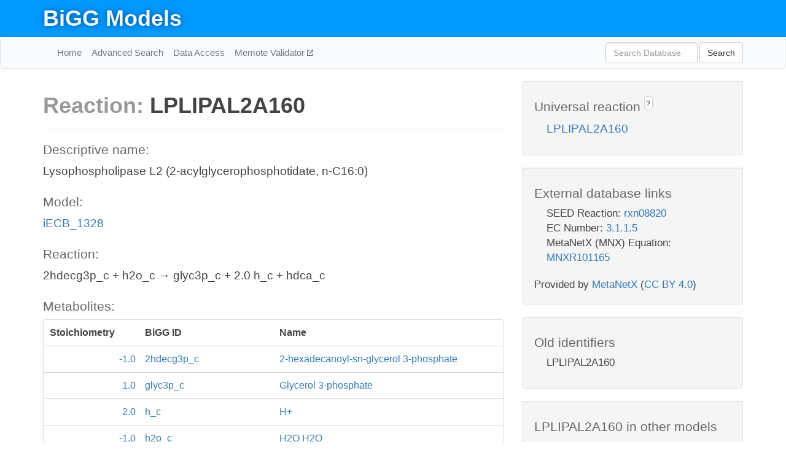

--- FILE ---
content_type: text/html; charset=UTF-8
request_url: http://bigg.ucsd.edu/models/iECB_1328/reactions/LPLIPAL2A160
body_size: 4640
content:
<!DOCTYPE html>
<html lang="en">
  <head>
    <title>BiGG Reaction LPLIPAL2A160 in iECB_1328</title>

    <!-- Bootstrap and jQuery -->
    <script src="//code.jquery.com/jquery-1.9.1.min.js"></script>
    <script src="//netdna.bootstrapcdn.com/bootstrap/3.3.6/js/bootstrap.min.js"></script>
    <link rel="stylesheet" href="//netdna.bootstrapcdn.com/bootstrap/3.3.6/css/bootstrap.min.css"/>
    <link rel="stylesheet" href="//netdna.bootstrapcdn.com/font-awesome/4.0.3/css/font-awesome.min.css"/>

    <!-- BiGG styles and js -->
    <script src="/static/js/script.js"></script>
    <script src="/static/js/question_mark.js"></script>
    <link rel="stylesheet" href="/static/css/style.css"/>

    <!-- Favicon -->
    <link rel="icon" type="image/png" href="/static/assets/favicon.ico">

    <meta charset="utf-8"/>
    <meta name="viewport" content="width=device-width, initial-scale=1.0, maximum-scale=1.0, user-scalable=no"/>
    <meta name="google" content="notranslate">
    <meta name="description" content="Reaction LPLIPAL2A160 in iECB_1328. Lysophospholipase L2 (2-acylglycerophosphotidate, n-C16:0).">
    <meta http-equiv="Content-Language" content="en">

    <script>
 (function(i,s,o,g,r,a,m){i['GoogleAnalyticsObject']=r;i[r]=i[r]||function(){
     (i[r].q=i[r].q||[]).push(arguments)},i[r].l=1*new Date();a=s.createElement(o),
                          m=s.getElementsByTagName(o)[0];a.async=1;a.src=g;m.parentNode.insertBefore(a,m)
 })(window,document,'script','//www.google-analytics.com/analytics.js','ga');

 ga('create', 'UA-129739-10', 'auto');
 ga('send', 'pageview');
</script>
  </head>
  <body>
    
      <div id="nav-title-background">
        <div class="container">
          <div id="nav-title">
            <h1><a href="/">BiGG Models</a></h1>
          </div>
        </div>
      </div>

      <div class="navbar navbar-default" role="navigation">
        <div class="container">
          <div class="navbar-header">
            <button type="button" class="navbar-toggle" data-toggle="collapse" data-target=".navbar-collapse">
              <span class="sr-only">Toggle navigation</span>
              <span class="icon-bar"></span>
              <span class="icon-bar"></span>
              <span class="icon-bar"></span>
            </button>
            <!--<a class="navbar-brand" href="http://gcrg.ucsd.edu/"><strong>SBRG</strong></a>-->
          </div>

          <div class="navbar-collapse collapse ">

            <ul class="nav navbar-nav navbar-left">

              <li><a href="/">Home</a></li>
              <li><a href="/advanced_search">Advanced Search</a></li>
              <li><a href="/data_access">Data Access</a></li>
              <li><a href="https://memote.io" target="_blank" class="link-out">
                Memote Validator
              </a></li>

            </ul>
            <ul class="nav navbar-nav navbar-right">

              <form id="search-form" class="navbar-form" action="/search" method="get">
                <div class="form-group" style="display: inline; margin-right: 3px;">
                  <input id="search" type="text" name="query"
                         class="form-control" placeholder="Search Database"
                         style="width:150px;" />
                </div>
                <button type="submit" class="btn btn-default">Search</button>
              </form>
            </ul>

          </div>
        </div>
      </div>

    

    <div class="container">
      <div class="row">
        <div class="col-lg-12" >
          
  <div class="row">
    <div class="col-lg-8">
      <h1><span class="light">Reaction: </span>LPLIPAL2A160</h1>
       

      

      <hr/>

      <h4>Descriptive name: </h4>
      <p>Lysophospholipase L2 (2-acylglycerophosphotidate, n-C16:0)</p>

      <h4>Model: </h4>
      <p><a href="/models/iECB_1328">iECB_1328</a></p>

      <h4>Reaction:</h4>
      <p>2hdecg3p_c + h2o_c &#x2192; glyc3p_c + 2.0 h_c + hdca_c</p>

      <h4>Metabolites:</h4>
      <div class="panel panel-default">
        <div class="table table-hover">
          <div class="table-header">
            <div class="table-row">
              <div class="table-cell" style="width: 20%; min-width: 140px">Stoichiometry</div>
              <div class="table-cell" style="width: 30%">BiGG ID</div>
              <div class="table-cell" style="width: 50%">Name</div>
            </div>
          </div>
          <div class="table-body">
            
            <a href="/models/iECB_1328/metabolites/2hdecg3p_c">
              <div class="table-row">
                <div class="table-cell" style="width: 20%; min-width: 140px" align="right">
                  -1.0
                </div>
                <div class="table-cell" style="width: 30%">
                  2hdecg3p_c
                </div>
                <div class="table-cell" style="width: 50%">
                  2-hexadecanoyl-sn-glycerol 3-phosphate
                </div>
              </div>
            </a>
            
            <a href="/models/iECB_1328/metabolites/glyc3p_c">
              <div class="table-row">
                <div class="table-cell" style="width: 20%; min-width: 140px" align="right">
                  1.0
                </div>
                <div class="table-cell" style="width: 30%">
                  glyc3p_c
                </div>
                <div class="table-cell" style="width: 50%">
                  Glycerol 3-phosphate
                </div>
              </div>
            </a>
            
            <a href="/models/iECB_1328/metabolites/h_c">
              <div class="table-row">
                <div class="table-cell" style="width: 20%; min-width: 140px" align="right">
                  2.0
                </div>
                <div class="table-cell" style="width: 30%">
                  h_c
                </div>
                <div class="table-cell" style="width: 50%">
                  H+
                </div>
              </div>
            </a>
            
            <a href="/models/iECB_1328/metabolites/h2o_c">
              <div class="table-row">
                <div class="table-cell" style="width: 20%; min-width: 140px" align="right">
                  -1.0
                </div>
                <div class="table-cell" style="width: 30%">
                  h2o_c
                </div>
                <div class="table-cell" style="width: 50%">
                  H2O H2O
                </div>
              </div>
            </a>
            
            <a href="/models/iECB_1328/metabolites/hdca_c">
              <div class="table-row">
                <div class="table-cell" style="width: 20%; min-width: 140px" align="right">
                  1.0
                </div>
                <div class="table-cell" style="width: 30%">
                  hdca_c
                </div>
                <div class="table-cell" style="width: 50%">
                  Hexadecanoate (n-C16:0)
                </div>
              </div>
            </a>
            
          </div>
        </div>
      </div>

      
        <hr/>
        

        <h4>Default bounds:</h4>
        <p>(0.0, 1000.0)</p>

        <h4>Objective coefficient:</h4>
        <p>0.0</p>

        <h4>Subsystem:</h4>
        <p>Glycerophospholipid Metabolism</p>

        <h4>Gene Reaction Rule:</h4>
        <p>ECB_03704</p>

        <h4>Genes:</h4>
        <p>
          
            <a href="/models/iECB_1328/genes/ECB_03704">ECB_03704</a>
            (pldB)<br>
          
        </p>

        

      

      <hr class="section-break">
<h3>
  <a href="https://github.com/SBRG/bigg_models/issues/new" target="_blank" id="comment-link">
    Report an error on this page
  </a>
  
    
      <a tabindex="0" role="button" type="button" class="btn btn-default btn-xs"
   style="position: relative; top: -8px; padding: 0.2em; height: 1.8em;" data-trigger="click"
   data-toggle="popover" data-placement="bottom"
   data-title="Reporting errors"
   data-content="You will need an account on GitHub to report the error. If you prefer not to sign up for GitHub, please send your report to Zachary King <zaking@ucsd.edu>.">
   ?
</a>
    
   
</h3>

    </div>

    <!-- Side bar -->
    <div class="col-lg-4">
      <div class="well">
        <h4>
          Universal reaction
          
            
              <a tabindex="0" role="button" type="button" class="btn btn-default btn-xs"
   style="position: relative; top: -8px; padding: 0.2em; height: 1.8em;" data-trigger="click"
   data-toggle="popover" data-placement="bottom"
   data-title="Universal reaction"
   data-content="BiGG Models has a list of universal reactions. Visit the universal reaction page to see all the models that contain this reaction.">
   ?
</a>
            
          
        </h4>
        <ul class="list-unstyled">
          <li>
            <a href="/universal/reactions/LPLIPAL2A160">LPLIPAL2A160</a>
          </li>
        </ul>
      </div>

      <div class="well database-well">
  <h4>External database links</h4>
  <ul class="list-unstyled">
    
      <li>SEED Reaction:
        
          <a href="http://identifiers.org/seed.reaction/rxn08820" target="_blank">rxn08820</a>
        
      </li>
    
      <li>EC Number:
        
          <a href="http://identifiers.org/ec-code/3.1.1.5" target="_blank">3.1.1.5</a>
        
      </li>
    
      <li>MetaNetX (MNX) Equation:
        
          <a href="http://identifiers.org/metanetx.reaction/MNXR101165" target="_blank">MNXR101165</a>
        
      </li>
    
  </ul>
  
  <p style="font-size: 17px; margin: 20px 0 0 0">
    Provided by <a href="http://metanetx.org">MetaNetX</a>
    (<a href="https://creativecommons.org/licenses/by/4.0">CC BY 4.0</a>)
  </p>
  
</div>
      <div class="well database-well">
  <h4>Old identifiers</h4>
  <ul class="list-unstyled">
    LPLIPAL2A160
  </ul>
</div>

      <div class="well">
        <h4>LPLIPAL2A160 in other models</h4>
        <ul class="list-unstyled">
          
            <li>
              <a href="/models/iAF1260/reactions/LPLIPAL2A160">
                iAF1260
              </a>
            </li>
          
            <li>
              <a href="/models/iAF1260b/reactions/LPLIPAL2A160">
                iAF1260b
              </a>
            </li>
          
            <li>
              <a href="/models/iAPECO1_1312/reactions/LPLIPAL2A160">
                iAPECO1_1312
              </a>
            </li>
          
            <li>
              <a href="/models/iB21_1397/reactions/LPLIPAL2A160">
                iB21_1397
              </a>
            </li>
          
            <li>
              <a href="/models/iBWG_1329/reactions/LPLIPAL2A160">
                iBWG_1329
              </a>
            </li>
          
            <li>
              <a href="/models/ic_1306/reactions/LPLIPAL2A160">
                ic_1306
              </a>
            </li>
          
            <li>
              <a href="/models/iE2348C_1286/reactions/LPLIPAL2A160">
                iE2348C_1286
              </a>
            </li>
          
            <li>
              <a href="/models/iEC042_1314/reactions/LPLIPAL2A160">
                iEC042_1314
              </a>
            </li>
          
            <li>
              <a href="/models/iEC1344_C/reactions/LPLIPAL2A160">
                iEC1344_C
              </a>
            </li>
          
            <li>
              <a href="/models/iEC1349_Crooks/reactions/LPLIPAL2A160">
                iEC1349_Crooks
              </a>
            </li>
          
            <li>
              <a href="/models/iEC1356_Bl21DE3/reactions/LPLIPAL2A160">
                iEC1356_Bl21DE3
              </a>
            </li>
          
            <li>
              <a href="/models/iEC1364_W/reactions/LPLIPAL2A160">
                iEC1364_W
              </a>
            </li>
          
            <li>
              <a href="/models/iEC1368_DH5a/reactions/LPLIPAL2A160">
                iEC1368_DH5a
              </a>
            </li>
          
            <li>
              <a href="/models/iEC1372_W3110/reactions/LPLIPAL2A160">
                iEC1372_W3110
              </a>
            </li>
          
            <li>
              <a href="/models/iEC55989_1330/reactions/LPLIPAL2A160">
                iEC55989_1330
              </a>
            </li>
          
            <li>
              <a href="/models/iECABU_c1320/reactions/LPLIPAL2A160">
                iECABU_c1320
              </a>
            </li>
          
            <li>
              <a href="/models/iECB_1328/reactions/LPLIPAL2A160">
                iECB_1328
              </a>
            </li>
          
            <li>
              <a href="/models/iECBD_1354/reactions/LPLIPAL2A160">
                iECBD_1354
              </a>
            </li>
          
            <li>
              <a href="/models/iECD_1391/reactions/LPLIPAL2A160">
                iECD_1391
              </a>
            </li>
          
            <li>
              <a href="/models/iECDH10B_1368/reactions/LPLIPAL2A160">
                iECDH10B_1368
              </a>
            </li>
          
            <li>
              <a href="/models/iEcDH1_1363/reactions/LPLIPAL2A160">
                iEcDH1_1363
              </a>
            </li>
          
            <li>
              <a href="/models/iECDH1ME8569_1439/reactions/LPLIPAL2A160">
                iECDH1ME8569_1439
              </a>
            </li>
          
            <li>
              <a href="/models/iEcE24377_1341/reactions/LPLIPAL2A160">
                iEcE24377_1341
              </a>
            </li>
          
            <li>
              <a href="/models/iECED1_1282/reactions/LPLIPAL2A160">
                iECED1_1282
              </a>
            </li>
          
            <li>
              <a href="/models/iECH74115_1262/reactions/LPLIPAL2A160">
                iECH74115_1262
              </a>
            </li>
          
            <li>
              <a href="/models/iEcHS_1320/reactions/LPLIPAL2A160">
                iEcHS_1320
              </a>
            </li>
          
            <li>
              <a href="/models/iECIAI1_1343/reactions/LPLIPAL2A160">
                iECIAI1_1343
              </a>
            </li>
          
            <li>
              <a href="/models/iECIAI39_1322/reactions/LPLIPAL2A160">
                iECIAI39_1322
              </a>
            </li>
          
            <li>
              <a href="/models/iECNA114_1301/reactions/LPLIPAL2A160">
                iECNA114_1301
              </a>
            </li>
          
            <li>
              <a href="/models/iECO103_1326/reactions/LPLIPAL2A160">
                iECO103_1326
              </a>
            </li>
          
            <li>
              <a href="/models/iECO111_1330/reactions/LPLIPAL2A160">
                iECO111_1330
              </a>
            </li>
          
            <li>
              <a href="/models/iECO26_1355/reactions/LPLIPAL2A160">
                iECO26_1355
              </a>
            </li>
          
            <li>
              <a href="/models/iECOK1_1307/reactions/LPLIPAL2A160">
                iECOK1_1307
              </a>
            </li>
          
            <li>
              <a href="/models/iEcolC_1368/reactions/LPLIPAL2A160">
                iEcolC_1368
              </a>
            </li>
          
            <li>
              <a href="/models/iECP_1309/reactions/LPLIPAL2A160">
                iECP_1309
              </a>
            </li>
          
            <li>
              <a href="/models/iECs_1301/reactions/LPLIPAL2A160">
                iECs_1301
              </a>
            </li>
          
            <li>
              <a href="/models/iECS88_1305/reactions/LPLIPAL2A160">
                iECS88_1305
              </a>
            </li>
          
            <li>
              <a href="/models/iECSE_1348/reactions/LPLIPAL2A160">
                iECSE_1348
              </a>
            </li>
          
            <li>
              <a href="/models/iECSF_1327/reactions/LPLIPAL2A160">
                iECSF_1327
              </a>
            </li>
          
            <li>
              <a href="/models/iEcSMS35_1347/reactions/LPLIPAL2A160">
                iEcSMS35_1347
              </a>
            </li>
          
            <li>
              <a href="/models/iECSP_1301/reactions/LPLIPAL2A160">
                iECSP_1301
              </a>
            </li>
          
            <li>
              <a href="/models/iECUMN_1333/reactions/LPLIPAL2A160">
                iECUMN_1333
              </a>
            </li>
          
            <li>
              <a href="/models/iECW_1372/reactions/LPLIPAL2A160">
                iECW_1372
              </a>
            </li>
          
            <li>
              <a href="/models/iEKO11_1354/reactions/LPLIPAL2A160">
                iEKO11_1354
              </a>
            </li>
          
            <li>
              <a href="/models/iETEC_1333/reactions/LPLIPAL2A160">
                iETEC_1333
              </a>
            </li>
          
            <li>
              <a href="/models/iG2583_1286/reactions/LPLIPAL2A160">
                iG2583_1286
              </a>
            </li>
          
            <li>
              <a href="/models/iJO1366/reactions/LPLIPAL2A160">
                iJO1366
              </a>
            </li>
          
            <li>
              <a href="/models/iLF82_1304/reactions/LPLIPAL2A160">
                iLF82_1304
              </a>
            </li>
          
            <li>
              <a href="/models/iML1515/reactions/LPLIPAL2A160">
                iML1515
              </a>
            </li>
          
            <li>
              <a href="/models/iNRG857_1313/reactions/LPLIPAL2A160">
                iNRG857_1313
              </a>
            </li>
          
            <li>
              <a href="/models/iPC815/reactions/LPLIPAL2A160">
                iPC815
              </a>
            </li>
          
            <li>
              <a href="/models/iS_1188/reactions/LPLIPAL2A160">
                iS_1188
              </a>
            </li>
          
            <li>
              <a href="/models/iSbBS512_1146/reactions/LPLIPAL2A160">
                iSbBS512_1146
              </a>
            </li>
          
            <li>
              <a href="/models/iSBO_1134/reactions/LPLIPAL2A160">
                iSBO_1134
              </a>
            </li>
          
            <li>
              <a href="/models/iSDY_1059/reactions/LPLIPAL2A160">
                iSDY_1059
              </a>
            </li>
          
            <li>
              <a href="/models/iSF_1195/reactions/LPLIPAL2A160">
                iSF_1195
              </a>
            </li>
          
            <li>
              <a href="/models/iSFV_1184/reactions/LPLIPAL2A160">
                iSFV_1184
              </a>
            </li>
          
            <li>
              <a href="/models/iSFxv_1172/reactions/LPLIPAL2A160">
                iSFxv_1172
              </a>
            </li>
          
            <li>
              <a href="/models/iSSON_1240/reactions/LPLIPAL2A160">
                iSSON_1240
              </a>
            </li>
          
            <li>
              <a href="/models/iUMN146_1321/reactions/LPLIPAL2A160">
                iUMN146_1321
              </a>
            </li>
          
            <li>
              <a href="/models/iUMNK88_1353/reactions/LPLIPAL2A160">
                iUMNK88_1353
              </a>
            </li>
          
            <li>
              <a href="/models/iUTI89_1310/reactions/LPLIPAL2A160">
                iUTI89_1310
              </a>
            </li>
          
            <li>
              <a href="/models/iWFL_1372/reactions/LPLIPAL2A160">
                iWFL_1372
              </a>
            </li>
          
            <li>
              <a href="/models/iY75_1357/reactions/LPLIPAL2A160">
                iY75_1357
              </a>
            </li>
          
            <li>
              <a href="/models/iYL1228/reactions/LPLIPAL2A160">
                iYL1228
              </a>
            </li>
          
            <li>
              <a href="/models/iYS1720/reactions/LPLIPAL2A160">
                iYS1720
              </a>
            </li>
          
            <li>
              <a href="/models/iZ_1308/reactions/LPLIPAL2A160">
                iZ_1308
              </a>
            </li>
          
            <li>
              <a href="/models/STM_v1_0/reactions/LPLIPAL2A160">
                STM_v1_0
              </a>
            </li>
          
        </ul>
      </div>
    </div>

  </div>

  

        </div>
      </div>

      <footer class="row">
        <div class="col-lg-12" style="margin:60px 0;">
          <hr>
          <p style="font-size: 15px;">
  Latest BiGG Models publication:
  <br/><br/>
  King ZA, Lu JS, Dräger A, Miller PC, Federowicz S, Lerman JA, Ebrahim A,
  Palsson BO, and Lewis NE. <b>BiGG Models: A platform for
  integrating, standardizing, and sharing genome-scale models</b>
  (2016) Nucleic Acids Research 44(D1):D515-D522.
  doi:<a href="http://dx.doi.org/10.1093/nar/gkv1049" target="_blank">10.1093/nar/gkv1049</a>
</p>
          <hr>
          <p>Copyright &copy; 2019 The Regents of the University of California.</p>
        </div>
      </footer>
    </div>

    <script src="//cdnjs.cloudflare.com/ajax/libs/typeahead.js/0.11.1/typeahead.bundle.min.js"></script>
<link href="/static/css/typeahead.css" rel="stylesheet"/>
<script>
 var bh = new Bloodhound({
   datumTokenizer: Bloodhound.tokenizers.whitespace,
   queryTokenizer: Bloodhound.tokenizers.whitespace,
   remote: {
     url: '/autocomplete?query=%QUERY',
     wildcard: '%QUERY',
   },
 })
   $('#search').typeahead({
     minLength: 3,
     highlight: true,
     hint: true,
   }, {
     name: 'search',
     source: bh,
   }).bind('typeahead:select', function (event, suggestion) {
     $('#search-form').trigger('submit')
   }).keypress(function (event) {
     if (event.keyCode == 13)
       $('#search-form').trigger('submit')
   })
</script>
  </body>
</html>